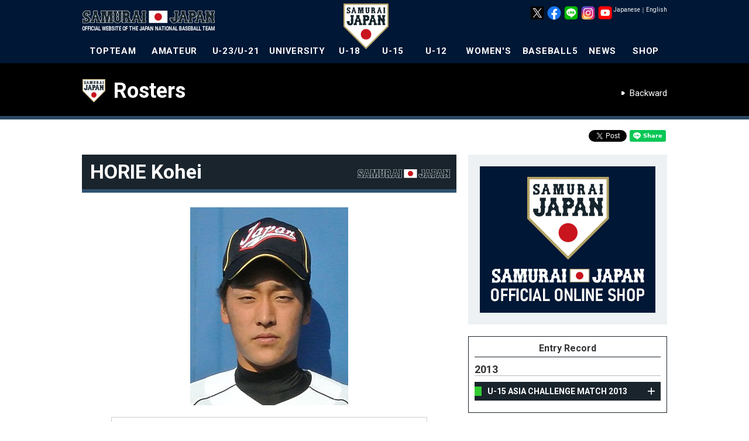

--- FILE ---
content_type: text/html
request_url: https://i.japan-baseball.jp/en/profile/201302003.html
body_size: 13524
content:


<!DOCTYPE html>
<html lang="en">
<head>
	<script>
		(function(i,s,o,g,r,a,m){i['GoogleAnalyticsObject']=r;i[r]=i[r]||function(){(i[r].q=i[r].q||[]).push(arguments)},i[r].l=1*new Date();a=s.createElement(o),m=s.getElementsByTagName(o)[0];a.async=1;a.src=g;m.parentNode.insertBefore(a,m)})(window,document,'script','//www.google-analytics.com/analytics.js','ga');
		ga('create', 'UA-44932080-1', 'japan-baseball.jp');
		ga('send', 'pageview');
	</script>
	<meta charset="utf-8">
	<meta http-equiv="X-UA-Compatible" content="IE=edge">
	<meta name="copyright" content="(C) SAMURAI JAPAN.">
	<meta name="author" content="NPB Enterprise,Inc.">
	<meta name="keywords" content="SAMURAI JAPAN,SAMURAI,JAPAN,baseball,Professional baseball,Baseball in Japan,Japan National Team,NPB,WBC,Amateur,21 U,18 U,15 U,12 U,Women's,JBMC,NPB Enterprise,Inc.">
	<meta name="description" content="The Official Site of the Japan National Baseball Team Game and player, photograph, goods information.">
	<meta name="viewport" content="">
	<meta name="format-detection" content="telephone=no">
	<link rel="apple-touch-icon" href="/img/webclip.png">
	<link rel="alternate" href="/" hreflang="ja">
	<link rel="alternate" href="/en/" hreflang="en">
	
	<script src="https://code.jquery.com/jquery-3.6.0.min.js" integrity="sha256-/xUj+3OJU5yExlq6GSYGSHk7tPXikynS7ogEvDej/m4=" crossorigin="anonymous"></script>
	<script type="text/javascript" src="https://cdnjs.cloudflare.com/ajax/libs/jquery-tools/1.2.7/jquery.tools.min.js"></script>
	<script type="text/javascript" src="https://cdnjs.cloudflare.com/ajax/libs/jquery-easing/1.4.1/jquery.easing.min.js"></script>
	<script type="text/javascript" src="/en/common/js/device.js"></script>
	<script type="text/javascript" src="/en/common/js/jquery.megamenu.js"></script>
	<script type="text/javascript" src="/en/common/js/common.js"></script>
	<script type="text/javascript" src="/en/common/js/common_sp.js"></script>
	<script type="text/javascript" src="/en/common/js/jquery.dwImageProtector.js"></script>

	<link rel="preconnect" href="https://fonts.googleapis.com">
	<link rel="preconnect" href="https://fonts.gstatic.com" crossorigin>
	<link href="https://fonts.googleapis.com/css2?family=Roboto:ital,wght@0,100;0,300;0,400;0,500;0,700;0,900;1,100;1,300;1,400;1,500;1,700;1,900&display=swap" rel="stylesheet">
	<link rel="stylesheet" href="/en/common/css/format.css" media="all">
	<link rel="stylesheet" href="/en/common/css/common.css?date=20170731" media="all">
	<link rel="stylesheet" href="/en/common/css/layout.css?date=20250617" media="all">
	<link rel="Shortcut Icon" href="/img/favicon.ico" type="image/x-icon">
	<!-- Google tag (gtag.js) -->
	<script async src="https://www.googletagmanager.com/gtag/js?id=AW-11483946762"></script>
	<script>
	  window.dataLayer = window.dataLayer || [];
	  function gtag(){dataLayer.push(arguments);}
	  gtag('js', new Date());

	  gtag('config', 'AW-11483946762');
	</script>
	<!-- Google Tag Manager -->
	<script>(function(w,d,s,l,i){w[l]=w[l]||[];w[l].push({'gtm.start':
	new Date().getTime(),event:'gtm.js'});var f=d.getElementsByTagName(s)[0],
	j=d.createElement(s),dl=l!='dataLayer'?'&l='+l:'';j.async=true;j.src=
	'https://www.googletagmanager.com/gtm.js?id='+i+dl;f.parentNode.insertBefore(j,f);
	})(window,document,'script','dataLayer','GTM-MBH6T7HQ');</script>
	<!-- End Google Tag Manager -->

	<!-- Google tag (gtag.js) -->
	<script async src="https://www.googletagmanager.com/gtag/js?id=AW-11394140025"></script>
	<script>
	  window.dataLayer = window.dataLayer || [];
	  function gtag(){dataLayer.push(arguments);}
	  gtag('js', new Date());

	  gtag('config', 'AW-11394140025');
	</script>

    <meta property="og:type" content="article">
    <meta property="og:locale" content="ja_JP">
    <meta property="og:site_name" content="The Official Site of the Japan National Baseball Team" name="site_name">
    <meta property="og:title" content="
  HORIE Kohei｜U15" name="title">
    <meta property="og:description" content="">
    <meta property="og:image" content="/files/photosingle/621/image_idphoto/270x360/1_l.jpg">
    <meta property="fb:app_id" content="695608613800485">
    <link rel="stylesheet" href="/en/common/css/profile.css" type="text/css" media="all">
    <link rel="stylesheet" href="/en/common/css/idangerous.swiper.css" type="text/css" media="all">
    <link rel="stylesheet" href="/en/common/css/lity.min.css" type="text/css" media="all">
    <script type="text/javascript" src="/en/common/js/jquery-2.1.4.min.js"></script>
    <script type="text/javascript" src="/en/common/js/jquery.flicksimple.js"></script>
    <script type="text/javascript" src="/en/common/js/lity.min.js"></script>
    <script type="text/javascript">
        var $172 = $.noConflict(true);

        (function($){
            $(function(){
                console.info("jQuery = " + $.fn.jquery);
            });
        })(jQuery);

        (function($){
            $(function(){
                console.info("$172 = " + $.fn.jquery);
            });
        })($172);
    </script>
    <title>
  HORIE Kohei｜Profile｜The Official Site of the Japan National Baseball Team</title>
</head>

<body id="profile" class="player">
<a name="top" id="top"></a>
<div id="layout"><!--LAYOUT-->
<!-- Google Tag Manager (noscript) -->
<noscript><iframe src="https://www.googletagmanager.com/ns.html?id=GTM-MBH6T7HQ" height="0" width="0" style="display:none;visibility:hidden"></iframe></noscript>
<!-- End Google Tag Manager (noscript) -->
<div id="headerWp-pc">
    <div id="header">
        <div class="wrap">
            <!--HEADER-->
            <h1><a href="/en/">The Official Site of the Japan National Baseball Team</a></h1>
            <div id="logo-mark"><img src="/en/img/header/logo_mark.png" width="78" height="78" alt="SAMURAIJAPAN"></div>
            <div id="unit-lang">
                <table>
                    <tr>
                        <td><a class="cl-norewrite" href="/jp/">Japanese</a></td>
                        <td>｜</td>
                        <td><a class="cl-norewrite" href="/en/">English</a></td>
                    </tr>
                </table>
            </div>
            <div id="unit-sns">
                <ul>
                    <li><a href="https://twitter.com/samuraijapan_pr" target="_blank"><img src="/img/common/sns/logo_x.png" width="24" height="24" alt="Official X"></a></li>
                    <li><a href="https://www.facebook.com/samuraijapan.official" target="_blank"><img src="/img/common/sns/logo_facebook.png" width="24" height="24" alt="Official Facebookページ"></a></li>
                    <li><a href="https://page.line.me/samuraijapan" target="_blank"><img src="/img/common/sns/logo_line.png" width="24" height="24" alt="Official LINE"></a></li>
                    <li><a href="https://www.instagram.com/samuraijapan_official/" target="_blank"><img src="/img/common/sns/logo_instagram.png" width="24" height="24" alt="Official Instagram"></a></li>
                    <li><a href="https://www.youtube.com/channel/UCMDvzyLEZqvm4xwLuZRzTGg" target="_blank"><img src="/img/common/sns/logo_youtube.png" width="24" height="24" alt="Official YouTube"></a></li>
                </ul>
            </div>
            <!--HEADER-->
        </div>
    </div>
    <div id="gn">
        <div class="wrap">
            <!--GN-->
            <ul class="megamenu">
                <li id="gn_topteam" class="slide">
                    <a href="javascript:void(0)" onclick="location.href='/en/team/topteam/'" class="parent">TOPTEAM</a>
                    <div class="gn_wrap">
                        <ul class="unit0">
                            <li class="stl">NEXT EVENT</li>
                            <li><a href="/en/team/topteam/2026/miyazaki/overview.html">RAXUS SAMURAI JAPAN SERIES 2026 MIYAZAKI</a><time>2/22/2026 - 2/23/2026</time><span class="place">Japan<br>(Hinata Sun Marine Stadium Miyazaki)</span></li>
                            <li class="l2"><a href="/en/team/topteam/2026/nagoya/overview.html">RAXUS SAMURAI JAPAN SERIES 2026 NAGOYA</a><time>2/27/2026 - 2/28/2026</time><span class="place">Japan (Vantelin Dome Nagoya)</span></li>
                            <li class="l2"><a href="/en/team/topteam/2026/wbc/overview.html">2026 WORLD BASEBALL CLASSIC™</a><time>3/5/2026 - 3/18/2026</time><span class="place">Japan, USA, Puerto Rico</span></li>
                        </ul>
                        <ul class="unit1">
                            <li class="stl">ABOUT TOPTEAM</li>
                            <li><a href="/en/team/topteam/">Topteam Home</a></li>
                            <li><a href="/en/team/topteam/game.html">Games &amp; Tournament</a></li>
                            <li><a href="/en/team/topteam/player/">List of Players</a></li>
                        </ul>
                        <ul class="unit2">
                            <li class="stl">EVENT OF TOPTEAM</li>
                            <li><a href="/en/team/topteam/2025/jpnkor/overview.html">SAMURAI JAPAN SERIES 2025 <br>JAPAN vs KOREA</a></li>
                            <li><a href="/en/team/topteam/2025/jpnned/overview.html">SAMURAI JAPAN SERIES 2025 <br>JAPAN vs NETHERLANDS</a></li>
                            <li><a href="/en/team/topteam/2024/premier12/overview.html">3rd Premier12 2024</a></li>
                            <li><a href="/en/team/topteam/2024/jpncze/overview.html">SAMURAI JAPAN SERIES 2024 <br>JAPAN vs CZECH REPUBLIC</a></li>
                            <li><a href="/en/team/topteam/2024/alleuro/overview.html">SAMURAI JAPAN SERIES 2024 <br>JAPAN vs TEAM EUROPE</a></li>
                            <li><a href="/en/team/topteam/2023/asiachampionships/overview.html">Asia Professional Baseball Championship 2023</a></li>
                            <li><a href="/en/team/topteam/2023/wbc/overview.html">2023 WORLD BASEBALL CLASSIC™</a></li>
                            <li><a href="/en/team/topteam/2023/nagoya/overview.html">SAMURAI JAPAN SERIES 2023 NAGOYA</a></li>
                            <li><a href="/en/team/topteam/2023/miyazaki/overview.html">SAMURAI JAPAN SERIES 2023 MIYAZAKI</a></li>
                            <li><a href="/en/team/topteam/2022/jpnaus/overview.html">SAMURAI JAPAN SERIES 2022 <br>Japan vs Australia</a></li>
                            <li><a href="/en/team/topteam/2022/match2022/overview.html">SAMURAIJAPAN MATCH 2022</a></li>
                            <li><a href="/en/team/topteam/2022/jpntpe/overview.html">CHALLENGE MATCH <br>Japan vs Chinese Taipei (Cancel)</a></li>
                            <li><a href="/en/team/topteam/2021/tokyo2020/overview.html">Games of the XXXII Olympiad</a></li>
                            <li><a href="/en/team/topteam/2021/match2021/overview.html">SAMURAIJAPAN MATCH</a></li>
                            <li><a href="/en/team/topteam/2019/premier12/overview.html">2nd WBSC Premier12</a></li>
                            
                        </ul>
                        <ul class="unit3 nostl">
                            <li><a href="/en/team/topteam/2019/jpncan/overview.html">SAMURAI JAPAN SERIES 2019<br>JAPAN vs CANADA</a></li>
                            <li><a href="/en/team/topteam/2019/jpnmex/overview.html">SAMURAI JAPAN SERIES 2019<br>Japan vs Mexico</a></li>
                            <li><a href="/en/team/topteam/2018/nichibei/overview.html">Japan All-Star Series</a></li>
                            <li><a href="/en/team/topteam/2018/jpntpe/overview.html">SAMURAI JAPAN SERIES 2018<br>Japan vs Chinese Taipei</a></li>
                            <li><a href="/en/team/topteam/2018/jpnaus/overview.html">SAMURAI JAPAN SERIES 2018<br>Japan vs Australia</a></li>
                            <li><a href="/en/team/topteam/2017/asiachampionships/overview.html">ASIA PROFESSIONAL BASEBALL CHAMPIONSHIP 2017</a></li>
                            <li><a href="/en/team/topteam/2017/wbc/overview.html">2017 WORLD BASEBALL CLASSIC&trade;</a></li>
                            <li><a href="/en/team/topteam/2017/jpntpe/overview.html">Send-off Matches Japan vs Chinese Taipei</a></li>
                            <li><a href="/en/team/topteam/2017/camp/overview.html">2017 SAMURAI JAPAN Opening Match</a></li>
                            <li><a href="/en/team/topteam/2016/jpn_mexnld/overview.html">SamuraiJapan vs Mexico Netherlands</a></li>
                            <li><a href="/en/team/topteam/2016/jpntpe/overview.html">CHALLENGE MATCH <br>Japan vs Chinese Taipei</a></li>
                            <li><a href="/en/team/topteam/2015/premier12/overview.html">1st WBSC Premier12</a></li>
                            <li><a href="/en/games/alleuro2015/">GLOBAL BASEBALL MATCH 2015</a></li>
                            <li><a href="/nichibei2014/en/">SAMURAI JAPAN vs MLB All-Star Team</a></li>
                            <li><a href="/en/team/topteam/2013/baseballchallenge/overview.html">2013 BASEBALL CHALLENGE <br>Japan vs Chinese Taipei</a></li>
                        </ul>
                    </div>
                </li>
                <li id="gn_amateur">
                    <a href="javascript:void(0)" onclick="location.href='/en/team/amateur/'" class="parent">AMATEUR</a>
                    <div class="gn_wrap">
                        <ul class="unit0">
                            <li class="stl">NEXT EVENT</li>
                            <li><a href="/en/team/amateur/2025/asianchampionship/overview.html">31st BFA <br>Asian Championship 2025</a><time>9/22/2025 - 9/28/2025</time><span class="place">China (Pingtan)</span></li>
                        </ul>
                        <ul class="unit1">
                            <li class="stl">ABOUT AMATEUR</li>
                            <li><a href="/en/team/amateur/">Amateur Home</a></li>
                            <li><a href="/en/team/amateur/game.html">Games &amp; Tournament</a></li>
                            <li><a href="/en/team/amateur/player/">List of Players</a></li>
                        </ul>
                        <ul class="unit2">
                            <li class="stl">EVENT OF AMATEUR</li>
                            <li><a href="/en/team/amateur/2023/asianchampionship/overview.html">30th BFA Asian Baseball Championship</a></li>
                            <li><a href="/en/team/amateur/2023/asiangames/overview.html">19th Asian Games</a></li>
                            <li><a href="/en/team/amateur/2019/yoshida/overview.html">2019 FIBT-YOSHIDA CHALLENGE</a></li>
                            <li><a href="/en/team/amateur/2019/asianchampionship/overview.html">29th BFA Asian Baseball Championship</a></li>
                            <li><a href="/en/team/amateur/2018/asiangames/overview.html">18th Asian Games</a></li>
                            <li><a href="/en/team/amateur/2017/asianchampionship/overview.html">28th BFA Asian Baseball Championship</a></li>
                            <li><a href="/en/team/amateur/2015/asianchampionship/overview.html">27th BFA Asian Baseball Championship</a></li>
                            <li><a href="/en/team/amateur/2014/asiangames/overview.html">17th Asian Games</a></li>
                            <li><a href="/en/team/amateur/2013/eastasia/overview.html">6th East Asian Games</a></li>
                        </ul>
                    </div>
                </li>
                <li id="gn_21u">
                    <a href="javascript:void(0)" onclick="location.href='/en/team/23u/'" class="parent">U-23/U-21</a>
                    <div class="gn_wrap">
                        <ul class="unit0">
                            <li class="stl">NEXT EVENT</li>
                            <li><a href="/en/team/23u/2024/worldcup/overview.html">5th U-23 Baseball World Cup</a><time>9/6/2024 - 9/15/2024</time><span class="place">China (Shaoxing)</span></li>
                        </ul>
                        <ul class="unit1">
                            <li class="stl">ABOUT U-23</li>
                            <li><a href="/en/team/23u/">U-23 Home</a></li>
                            <li><a href="/en/team/23u/game.html">Games &amp; Tournament</a></li>
                            <li><a href="/en/team/23u/player/">List of Players</a></li>
                        </ul>
                        <ul class="unit2">
                            <li class="stl">EVENT OF U-23/U-21</li>
                            <li><a href="/en/team/23u/2022/worldcup/overview.html">4th U-23 Baseball World Cup</a></li>
                            <li><a href="/en/team/23u/2018/worldcup/overview.html">2nd U-23 Baseball World Cup</a></li>
                            <li><a href="/en/team/23u/2016/worldcup/overview.html">1st U-23 Baseball World Cup</a></li>
                            <li><a href="/en/team/23u/2014/worldcup/overview.html">1st IBAF 21U Baseball World Cup</a></li>
                        </ul>
                    </div>
                </li>
                <li id="gn_univ">
                    <a href="javascript:void(0)" onclick="location.href='/en/team/univ/'" class="parent">UNIVERSITY</a>
                    <div class="gn_wrap">
                        <ul class="unit0">
                            <li class="stl">NEXT EVENT</li>
                            <li><a href="/en/team/univ/2025/univ_us_japan/overview.html">45th JAPAN-USA Collegiate Baseball Championship Series</a><time>7/8/2025 - 7/13/2025</time><span class="place">Japan (Hokkaido,Niigata,Tokyo)</span></li>
                        </ul>
                        <ul class="unit1">
                            <li class="stl">ABOUT UNIVERSITY</li>
                            <li><a href="/en/team/univ/">University Home</a></li>
                            <li><a href="/en/team/univ/game.html">Games &amp; Tournament</a></li>
                            <li><a href="/en/team/univ/player/">List of Players</a></li>
                        </ul>
                        <ul class="unit2">
                            <li class="stl">EVENT OF UNIVERSITY</li>
                            <li><a href="/en/team/univ/2024/haarlem/overview.html">31st Haarlem Baseball Week 2024</a></li>
                            <li><a href="/en/team/univ/2024/prague/overview.html">43rd Prague Baseball Week 2024</a></li>
                            <li><a href="/en/team/univ/2023/univ_us_japan/overview.html">44th JAPAN-USA Collegiate Baseball Championship Series</a></li>
                            <li><a href="/en/team/univ/2022/haarlem/overview.html">30th Haarlem Baseball Week2022</a></li>
                            <li><a href="/en/team/univ/2019/univ_us_japan/overview.html">43rd JAPAN-USA Collegiate Baseball Championship Series</a></li>
                            <li><a href="/en/team/univ/2018/univ_us_japan/overview.html">42nd JAPAN-USA Collegiate Baseball Championship Series</a></li>
                            <li><a href="/en/team/univ/2018/wubc/overview.html">2018 FISU World University Baseball Championship</a></li>
                            <li><a href="/en/team/univ/2018/haarlem/overview.html">29th Haarlem Baseball Week</a></li>
                            <li><a href="/en/team/univ/2017/universiade/overview.html">29th Summer Universiade</a></li>
                        </ul>
                        <ul class="unit3 nostl">
                            <li><a href="/en/team/univ/2017/univ_us_japan/overview.html">41st JAPAN-USA Collegiate Baseball Championship Series</a></li>
                            <li><a href="/en/team/univ/2016/univ_us_japan/overview.html">40th JAPAN-USA Collegiate Baseball Championship Series</a></li>
                            <li><a href="/en/team/univ/2015/universiade/overview.html">28th Summer Universiade</a></li>
                            <li><a href="/en/team/univ/2014/haarlem/overview.html">27th Haarlem Baseball Week</a></li>
                            <li><a href="/en/team/univ/2013/univ_us_japan/overview.html">39th JAPAN-USA Collegiate Baseball Championship Series</a></li>
                        </ul>
                    </div>
                </li>
                <li id="gn_18u">
                    <a href="javascript:void(0)" onclick="location.href='/en/team/18u/'" class="parent">U-18</a>
                    <div class="gn_wrap">
                        <ul class="unit0">
                            <li class="stl">NEXT EVENT</li>
                            <li><a href="/en/team/18u/2025/u18univ/overview.html">Japan High School National Team vs. Japan University National Team / Okinawa Prefectural High School Selection</a><time>8/31/2025 , 9/2/2025</time><span class="place">Okinawa Cellular Stadium Naha</span></li>
                            <li class="l2"><a href="/en/games/u18worldcup2025/">WBSC U-18 <br>Baseball World Cup 2025<br>presented by RAXUS</a><time>9/5/2025 - 9/14/2025</time><span class="place">Japan (Okinawa)</span></li>
                        </ul>
                        <ul class="unit1">
                            <li class="stl">ABOUT U-18</li>
                            <li><a href="/en/team/18u/">U-18 Home</a></li>
                            <li><a href="/en/team/18u/game.html">Games &amp; Tournament</a></li>
                            <li><a href="/en/team/18u/player/">List of Players</a></li>
                        </ul>
                        <ul class="unit2">
                            <li class="stl">EVENT OF U-18</li>
                            <li><a href="/en/team/18u/2024/asianchampionship/overview.html">13rd BFA U18 Baseball Championship</a></li>
                            <li><a href="/en/team/18u/2024/u18univ/overview.html">2024 Japan High School National Team vs. Japan University National Team</a></li>
                            <li><a href="/en/team/18u/2023/worldcup/overview.html">31st U-18 Baseball World Cup</a></li>
                            <li><a href="/en/team/18u/2023/u18univ/overview.html">2023 Japan High School National Team vs. Japan University National Team</a></li>
                            <li><a href="/en/team/18u/2022/worldcup/overview.html">30th U-18 Baseball World Cup</a></li>
                            <li><a href="/en/team/18u/2022/u18univ/overview.html">2022 Japan High School National Team vs. Japan University National Team</a></li>
                            <li><a href="/en/team/18u/2019/u18univ/overview.html">2019 Japan High School National Team vs. Japan University National Team</a></li>
                            <li><a href="/en/team/18u/2019/worldcup/overview.html">29th U-18 Baseball World Cup</a></li>
                            <li><a href="/en/team/18u/2018/asianchampionship/overview.html">12th BFA U18 Baseball Championship</a></li>
                            <li><a href="/en/team/18u/2018/u18univ/overview.html">2018 Japan High School National Team vs. Japan University National Team</a></li>
                        </ul>
                        <ul class="unit3 nostl">
                            <li><a href="/en/team/18u/2017/worldcup/overview.html">28th U-18 Baseball World Cup</a></li>
                            <li><a href="/en/team/18u/2016/asianchampionship/overview.html">11th BFA U18 Baseball Championship</a></li>
                            <li><a href="/en/team/18u/2016/u18univ/overview.html">2016 Japan High School National Team vs. Japan University National Team</a></li>
                            <li><a href="/en/team/18u/2015/worldcup/overview.html">27th U-18 Baseball World Cup</a></li>
                            <li><a href="/en/team/18u/2015/u18univ/overview.html">2015 Japan High School National Team vs. Japan University National Team</a></li>
                            <li><a href="/en/team/18u/2014/asianchampionship/overview.html">10th BFA 18U Baseball Championship</a></li>
                            <li><a href="/en/team/18u/2013/worldcup/overview.html">26th IBAF 18U Baseball World Cup</a></li>
                        </ul>
                    </div>
                </li>
                <li id="gn_15u">
                    <a href="javascript:void(0)" onclick="location.href='/en/team/15u/'" class="parent">U-15</a>
                    <div class="gn_wrap">
                        <ul class="unit0">
                            <li class="stl">NEXT EVENT</li>
                            <li><a href="/en/team/15u/2025/asianchampionship/overview.html">12th BFA U15 <br>Baseball Championship</a><time>8/17/2025 - 8/23/2025</time><span class="place">Taiwan (Tainan)</span></li>
                        </ul>
                        <ul class="unit1">
                            <li class="stl">ABOUT U-15</li>
                            <li><a href="/en/team/15u/">U-15 Home</a></li>
                            <li><a href="/en/team/15u/game.html">Games &amp; Tournament</a></li>
                            <li><a href="/en/team/15u/player/">List of Players</a></li>
                        </ul>
                        <ul class="unit2">
                            <li class="stl">EVENT OF U-15</li>
                            <li><a href="/en/team/15u/2024/worldcup/overview.html">6th U-15 Baseball World Cup</a></li>
                            <li><a href="/en/team/15u/2023/asianchampionship/overview.html">11th BFA U15 Baseball Championship</a></li>
                            <li><a href="/en/team/15u/2022/worldcup/overview.html">5th U-15 Baseball World Cup</a></li>
                            <li><a href="/en/team/15u/2019/asiachallengematch/overview.html">U-15 ASIA CHALLENGE MATCH 2019</a></li>
                            <li><a href="/en/team/15u/2019/asianchampionship/overview.html">10th BFA U15 Baseball Championship</a></li>
                            <li><a href="/en/team/15u/2018/worldcup/">4th U-15 Baseball World Cup</a></li>
                            <li><a href="/en/team/15u/2017/asiachallengematch/overview.html">U-15 ASIA CHALLENGE MATCH 2017</a></li>
                            <li><a href="/en/team/15u/2017/asianchampionship/overview.html">9th BFA U15 Baseball Championship</a></li>
                            <li><a href="/en/team/15u/2016/worldcup/overview.html">3rd U-15 Baseball World Cup</a></li>
                            <li><a href="/en/team/15u/2015/asiachallengematch/overview.html">U-15 ASIA CHALLENGE MATCH 2015</a></li>
                            <li><a href="/en/team/15u/2015/asianchampionship/overview.html">8th BFA U15 Baseball Championship</a></li>
                        </ul>
                        <ul class="unit3 nostl">
                            <li><a href="/en/team/15u/2014/worldcup/overview.html">2nd IBAF 15U Baseball World Cup</a></li>
                            <li><a href="/en/team/15u/2013/asiachallengematch/overview.html">U-15 ASIA CHALLENGE MATCH 2013</a></li>
                        </ul>
                    </div>
                </li>
                <li id="gn_12u">
                    <a href="javascript:void(0)" onclick="location.href='/en/team/12u/'" class="parent">U-12</a>
                    <div class="gn_wrap">
                        <ul class="unit0">
                            <li class="stl">NEXT EVENT</li>
                            <li><a href="/en/team/12u/2025/worldcup/overview.html">WBSC U-12 <br>Baseball World Cup 2025 <br>presented by RAXUS</a><time>7/25/2025 - 8/3/2025</time><span class="place">Taiwan (Tainan)</span></li>
                        </ul>
                        <ul class="unit1">
                            <li class="stl">ABOUT U-12</li>
                            <li><a href="/en/team/12u/">U-12 Home</a></li>
                            <li><a href="/en/team/12u/game.html">Games &amp; Tournament</a></li>
                            <li><a href="/en/team/12u/player/">List of Players</a></li>
                        </ul>
                        <ul class="unit2">
                            <li class="stl">EVENT OF U-12</li>
                            <li><a href="/en/team/12u/2024/asianchampionship/overview.html">11th BFA U12 Baseball Championship</a></li>
                            <li><a href="/en/team/12u/2023/worldcup/overview.html">7th U-12 Baseball World Cup</a></li>
                            <li><a href="/en/team/12u/2022/worldcup/overview.html">6th U-12 Baseball World Cup</a></li>
                            <li><a href="/en/team/12u/2019/worldcup/overview.html">5th U-12 Baseball World Cup</a></li>
                            <li><a href="/en/team/12u/2018/asianchampionship/overview.html">10th BFA U12 Baseball Championship</a></li>
                            <li><a href="/en/team/12u/2017/worldcup/overview.html">4th U-12 Baseball World Cup</a></li>
                            <li><a href="/en/team/12u/2016/asianchampionship/overview.html">9th BFA U12 Baseball Championship</a></li>
                            <li><a href="/en/team/12u/2015/worldcup/overview.html">3rd U-12 Baseball World Cup</a></li>
                            <li><a href="/en/team/12u/2014/asianchampionship/overview.html">8th BFA 12U Baseball Championship</a></li>
                            <li><a href="/en/team/12u/2013/worldcup/overview.html">2nd IBAF 12U Baseball World Cup</a></li>
                        </ul>
                    </div>
                </li>
                <li id="gn_woman">
                    <a href="javascript:void(0)" onclick="location.href='/en/team/woman/'" class="parent">WOMEN'S</a>
                    <div class="gn_wrap">
                        <ul class="unit0">
                            <li class="stl">NEXT EVENT</li>
                            <li><a href="/en/team/woman/2025/asianchampionship/overview.html">4th BFA Women's <br>Baseball Asian Cup</a><time>10/26/2025 - 11/2/2025</time><span class="place">China (Hangzhou)</span></li>
                        </ul>
                        <ul class="unit1">
                            <li class="stl">ABOUT WOMEN'S</li>
                            <li><a href="/en/team/woman/">Women's Home</a></li>
                            <li><a href="/en/team/woman/game.html">Games &amp; Tournament</a></li>
                            <li><a href="/en/team/woman/player/">List of Players</a></li>
                        </ul>
                        <ul class="unit2">
                            <li class="stl">EVENT OF WOMEN'S NATIONAL TEAM</li>
                            <li><a href="/en/team/woman/2024/worldcup/overview.html">IX Women's Baseball World Cup Finals 2024</a></li>
                            <li><a href="/en/team/woman/2023/worldcup_gs/overview.html">IX Women's Baseball World Cup 2023 - Group B</a></li>
                            <li><a href="/en/team/woman/2023/asianchampionship/overview.html">3rd BFA Women's Baseball Asian Cup</a></li>
                            <li><a href="/en/team/woman/2019/asianchampionship/overview.html">2nd BFA Women's Baseball Asian Cup</a></li>
                            <li><a href="/en/team/woman/2018/worldcup/">8th Women's Baseball World Cup</a></li>
                            <li><a href="/en/team/woman/2017/asianchampionship/overview.html">1st BFA Women's Baseball Asian Cup</a></li>
                            <li><a href="/en/team/woman/2016/worldcup/overview.html">7th Women's Baseball World Cup</a></li>
                            <li><a href="/en/team/woman/2014/worldcup/overview.html">6th IBAF Women's Baseball World Cup</a></li>
                        </ul>
                    </div>
                </li>
                <li id="gn_baseball5">
                    <a href="javascript:void(0)" onclick="location.href='/en/team/baseball5/'" class="parent">BASEBALL5</a>
                    <div class="gn_wrap">
                        <ul class="unit0">
                            <li class="stl">NEXT EVENT</li>
                            <li><a href="/en/team/baseball5/2025/worldcup/overview.html">2nd WBSC Youth Baseball5 World Cup 2025</a><time>9/24/2025 - 9/27/2025</time><span class="place">Mexico (Nayarit)</span></li>
                        </ul>
                        <ul class="unit1">
                            <li class="stl">ABOUT BASEBALL5</li>
                            <li><a href="/en/team/baseball5/">Baseball5 Home</a></li>
                            <li><a href="/en/team/baseball5/game.html">Games &amp; Tournament</a></li>
                            <li><a href="/en/team/baseball5/player/">List of Players</a></li>
                        </ul>
                        <ul class="unit2">
                            <li class="stl">EVENT OF BASEBALL5</li>
                            <li><a href="/en/team/baseball5/2025/asiacup/overview.html">2nd WBSC-ASIA Youth Baseball5 Asia Cup 2025</a></li>
                            <li><a href="/en/team/baseball5/2024/worldcup/overview.html">2nd WBSC Baseball5 World Cup</a></li>
                            <li><a href="/en/team/baseball5/2024/asiacup/overview.html">2nd Baseball5 Asia Cup 2024</a></li>
                        </ul>
                    </div>
                </li>
                <li id="gn_news">
                    <a href="/en/news/" class="parent">NEWS</a>
                </li>
                <li id="gn_goods">
                    <a href="https://shop.japan-baseball.jp/" target="_blank" class="parent" onclick="ga('send', 'event', 'bnr', 'click', 'gn_shop');">SHOP</a>
                </li>
            </ul>
            <span id="slide-line"></span>
            <!--GN-->
        </div>
    </div>
</div>
<div id="headerWp-sp">
    <header>
        <h1><a href="/en/"><img src="/en/img/header/logo_mark_sp.png" alt="The Official Site of the Japan National Baseball Team"></a></h1>
        <p id="bt-gn"><a href="#"><img src="/en/img/header/sp_btn_menu_open.gif" alt="MENU"></a></p>
    </header>
    <nav id="gn-sp">
        <div id="gn-head">
            <a href="#" onclick="ga('send', 'event', 'bt-gn', 'click', 'left');"><img src="/en/img/header/sp_btn_menu_close.gif" alt="CLOSE" /></a>
        </div>
        <div class="wrap accordion">
            <ul class="team">
                <li><a class="toggle"><span class="tit-topteam">TOPTEAM</span></a>
                    <ul>
                        <li><a href="/en/team/topteam/" class="link-text-w">TOPTEAM Home</a></li>
                        <li><a href="/en/team/topteam/2026/miyazaki/overview.html" class="link-text-w"><time>2/22/2026 - 2/23/2026</time>RAXUS SAMURAI JAPAN SERIES 2026 MIYAZAKI<span class="place">Japan (Hinata Sun Marine Stadium Miyazaki)</span></a></li>
                        <li><a href="/en/team/topteam/2026/nagoya/overview.html" class="link-text-w"><time>2/27/2026 - 2/28/2026</time>RAXUS SAMURAI JAPAN SERIES 2026 NAGOYA<span class="place">Japan (Vantelin Dome Nagoya)</span></a></li>
                        <li><a href="/en/team/topteam/2026/wbc/overview.html" class="link-text-w"><time>3/5/2026 - 3/18/2026</time>2026 WORLD BASEBALL CLASSIC™<span class="place">Japan, USA, Puerto Rico</span></a></li>
                    </ul>
                </li>
                <li><a class="toggle"><span class="tit-amateur">AMATEUR</span></a>
                    <ul>
                        <li><a href="/en/team/amateur/" class="link-text-w">Amateur Home</a></li>
                        <li><a href="/en/team/amateur/2025/asianchampionship/overview.html" class="link-text-w"><time>9/22/2025 - 9/28/2025</time>31st BFA Asian Championship 2025<span class="place">China (Pingtan)</span></a></li>
                    </ul>
                </li>
                <li><a class="toggle"><span class="tit-u23">U-23&nbsp;/&nbsp;U-21</span></a>
                    <ul>
                        <li><a href="/en/team/23u/" class="link-text-w">U-23&nbsp;/&nbsp;U-21 Home</a></li>
                        <li><a href="/en/team/23u/2024/worldcup/overview.html" class="link-text-w"><time>9/6/2024 - 9/15/2024</time>5th U-23 Baseball World Cup<span class="place">China (Shaoxing)</span></a>
                        </li>
                    </ul>
                </li>
                <li><a class="toggle"><span class="tit-univ">UNIVERSITY</span></a>
                    <ul>
                        <li><a href="/en/team/univ/" class="link-text-w">University Home</a></li>
                        <li><a href="/en/team/univ/2025/univ_us_japan/overview.html" class="link-text-w"><time>7/8/2025 - 7/13/2025</time>45th JAPAN-USA Collegiate Baseball <br>Championship Series<span class="place">Japan (Hokkaido,Niigata,Tokyo)</span></a>
                        </li>
                    </ul>
                </li>
                <li><a class="toggle"><span class="tit-u18">U-18</span></a>
                    <ul>
                        <li><a href="/en/team/18u/" class="link-text-w">U-18 Home</a></li>
                        <li><a href="/en/team/18u/2025/u18univ/overview.html" class="link-text-w"><time>8/31/2025 , 9/2/2025</time>Japan High School National Team vs. Japan University National Team / Okinawa Prefectural High School Selection<span class="place">Okinawa Cellular Stadium Naha</span></a></li>
                        <li><a href="/en/games/u18worldcup2025/" class="link-text-w"><time>9/5/2025 - 9/14/2025</time>WBSC U-18 Baseball World Cup 2025 <br>presented by RAXUS<span class="place">Japan (Okinawa)</span></a></li>
                    </ul>
                </li>
                <li><a class="toggle"><span class="tit-u15">U-15</span></a>
                    <ul>
                        <li><a href="/en/team/15u/" class="link-text-w">U-15 Home</a></li>
                        <li><a href="/en/team/15u/2025/asianchampionship/overview.html" class="link-text-w"><time>8/17/2025 - 8/23/2025</time>12th BFA U15 Baseball Championship<span class="place">Taiwan (Tainan)</span></a></li>
                    </ul>
                </li>
                <li><a class="toggle"><span class="tit-u12">U-12</span></a>
                    <ul>
                        <li><a href="/en/team/12u/" class="link-text-w">U-12 Home</a></li>
                        <li><a href="/en/team/12u/2025/worldcup/overview.html" class="link-text-w"><time>7/25/2025 - 8/3/2025</time>WBSC U-12 Baseball World Cup 2025<br>presented by RAXUS<span class="place">Taiwan (Tainan)</span></a></li>
                    </ul>
                </li>
                <li><a class="toggle"><span class="tit-woman">WOMEN'S</span></a>
                    <ul>
                        <li><a href="/en/team/woman/" class="link-text-w">Women's Home</a></li>
                        <li><a href="/en/team/woman/2025/asianchampionship/overview.html" class="link-text-w"><time>10/26/2025 - 11/2/2025</time>4th BFA Women's Baseball Asian Cup<span class="place">China (Hangzhou)</span></a></li>
                    </ul>
                </li>
                <li><a class="toggle"><span class="tit-baseball5">BASEBALL5</span></a>
                    <ul>
                        <li><a href="/en/team/baseball5/" class="link-text-w">Baseball5 Home</a></li>
                        <li><a href="/en/team/baseball5/2025/worldcup/overview.html" class="link-text-w"><time>9/24/2025 - 9/27/2025</time>2nd WBSC Youth Baseball5 World Cup 2025<span class="place">Mexico (Nayarit)</span></a></li>
                    </ul>
                </li>
                <li class="sns"><span>OFFICIAL ACCOUNT</span>
                    <ul class="sns">
                        <li><a href="https://twitter.com/samuraijapan_pr" target="_blank"><img src="/img/common/sns/logo_x.png" width="30" height="30" alt="Official X"></a></li>
                        <li><a href="https://www.facebook.com/samuraijapan.official" target="_blank"><img src="/img/common/sns/logo_facebook.png" width="30" height="30" alt="Official Facebookページ"></a></li>
                        <li><a href="https://page.line.me/samuraijapan" target="_blank"><img src="/img/common/sns/logo_line.png" width="30" height="30" alt="Official LINE"></a></li>
                        <li><a href="https://www.instagram.com/samuraijapan_official/" target="_blank"><img src="/img/common/sns/logo_instagram.png" idth="30" height="30" alt="Official Instagram"></a></li>
                        <li><a href="https://www.youtube.com/channel/UCMDvzyLEZqvm4xwLuZRzTGg" target="_blank"><img src="/img/common/sns/logo_youtube.png" idth="30" height="30" alt="Official YouTube"></a></li>
                    </ul>
                </li>
                <li class="half"><a href="/en/news/">
                        <div class="link">NEWS</div>
                    </a></li>
                <li class="half odd"><a href="/en/summary/">
                        <div class="link">SAMURAI JAPAN</div>
                    </a></li>
                <li class="half"><a href="https://shop.japan-baseball.jp/" target="_blank">
                        <div class="link">SHOP</div>
                    </a></li>
                <li class="half odd">&nbsp;</li>
            </ul>
            <p class="close">CLOSE</p>
        </div>
    </nav>
</div>
<div id="unit-lang-header-sp">
    <table>
        <tbody>
            <tr>
                <td><a href="/jp/" class="cl-norewrite">Japanese</a></td>
                <td>｜</td>
                <td><a href="/en/">English</a></td>
            </tr>
        </tbody>
    </table>
</div>



	<div id="category-header" class="cate-profile">
		<div class="wrap">
		<h2><a href="/en/profile/">Rosters</a></h2>
		<div class="c-nav">
			<ul>
				<li class="back"><a href="#">Backward</a></li>
			</ul>

		</div>
	</div></div>


    <div id="container"><div class="wrap"><!--CONTAINER-->
        <div id="sns">
            <div id="fb-root"></div>
<script async defer crossorigin="anonymous" src="https://connect.facebook.net/en_US/sdk.js#xfbml=1&version=v14.0" nonce="rLdPWVbS"></script>

<div id="sns-fb">
<div class="fb-like" data-width="105" data-height="20" data-colorscheme="light" data-layout="button_count" data-action="like" data-show-faces="false" data-send="false"></div>
</div>

<div id="sns-tw">
<a href="https://twitter.com/share" class="twitter-share-button" data-related="samuraijapan_pr" data-hashtags="SAMURAIJAPAN" data-lang="en">Tweet</a>
<script>!function(d,s,id){var js,fjs=d.getElementsByTagName(s)[0],p=/^http:/.test(d.location)?'http':'https';if(!d.getElementById(id)){js=d.createElement(s);js.id=id;js.src=p+'://platform.twitter.com/widgets.js';fjs.parentNode.insertBefore(js,fjs);}}(document, 'script', 'twitter-wjs');</script>
</div>

<div id="sns-line">
<div class="line-it-button" data-lang="en" data-type="share-a" data-env="REAL" data-url="https://developers.line.biz/ja/docs/line-social-plugins/install-guide/using-line-share-buttons/" data-color="default" data-size="small" data-count="false" data-ver="3" style="display: none;"></div>
<script src="https://www.line-website.com/social-plugins/js/thirdparty/loader.min.js" async="async" defer="defer"></script>
</div>


<!--iframe id="facebook-btn" src="" scrolling="no" frameborder="0" style="border:none; overflow:hidden; width:105px; height:20px;" allowTransparency="true"></iframe-->
        </div>

        <div id="main-contents">
            <div id="main">
                <section>
                    <div class="pt">
                        <h3>
  HORIE Kohei</h3>
                    </div>

                    <!-- Swiper -->
                    <div class="swiper-container" id="player-ditails-ie9">
                        <div class="swiper-wrapper">
                        
                            
                            
                            <div class="swiper-slide">
                                <img src="/files/photosingle/621/image_idphoto/270x360/1_l.jpg" alt="
  HORIE Kohei">
                                
                                
                                
                                    
                                    <div class="ditails">
                                        <p class="team"><span class="u15">U15</span></p>
                                        <p class="game">2013<span>U-15 ASIA CHALLENGE MATCH 2013</span></p>
                                        <table>
                                            <tr>
                                                <th>#</th>
                                                <td>1</td>
                                                <th>Position</th>
                                                <td>
  Pitcher</td>
                                            </tr>
                                            <tr>
                                                <th>Height</th>
                                                <td>175cm</td>
                                                <th>B/T</th>
                                                <td>
  R/R</td>
                                            </tr>
                                            <tr>
                                                <th>Weight</th>
                                                <td>70kg</td>
                                                <th></th>
                                                <td class="time"></td>
                                            </tr>
                                        </table>
                                    </div>
                                
                            </div>
                            
                        
                        </div>

                        <!-- Add Navigation -->
                        <a class="arrow-left" href="#"></a>
                        <a class="arrow-right" href="#"></a>
                    </div>

                    <div id="player-career">
                    
                        <p class="birth">Born : 4/16/1998<span class="time"></span></p>
                    
<!--
                    
                        <table>
                        
                            <tr>
                                <th>経歴</th>
                                <td> 枚方ボーイズ</td>
                            </tr>
                        
                        </table>
                    
                    
-->
                    </div>
                </section>



            

            
<!--
            
                <section id="qa">
                    <h4 class="stl">Q&amp;A</h4>
                    <div class="accordion">
                    
                        <h5 class="toggle">2013 15U アジアチャレンジマッチ2013</h5>
                        <div class="qa_wrap sp-table-simple">
                            <table>
                            
                            
                                
                                
                                
                            
                                
                                
                                    <tr>
                                        <th>侍ジャパン15Uに選ばれた感想</th>
                                        <td>素直に嬉しいです。</td>
                                    </tr>
                                
                                
                            
                                
                                
                                    <tr>
                                        <th>アピールポイント</th>
                                        <td>スピンのきいたストレートとスライダー</td>
                                    </tr>
                                
                                
                            
                                
                                
                                    <tr>
                                        <th>好きな選手/球団</th>
                                        <td>東北楽天　田中選手・則本選手</td>
                                    </tr>
                                
                                
                            
                                
                                
                                
                            
                                
                                
                                
                            
                                
                                
                                
                            
                                
                                
                                
                            
                                
                                
                                
                            
                                
                                
                                
                            
                                
                                
                                
                            
                                
                                
                                
                            
                                
                                
                                
                            
                                
                                
                                
                            
                                
                                
                                
                            
                                
                                
                                
                            
                                
                                
                                
                            
                                
                                
                                
                            
                                
                                
                                
                            
                                
                                
                                
                            
                                
                                
                                
                            
                            </table>
                        </div>
                    
                    </div>
                </section>
            
-->
            

            </div>

            <div id="side">
            
                <div class="bnr-ad"><a href="https://shop.japan-baseball.jp/samurai/shop/" onclick="ga('send', 'event', 'bnr', 'click', 'ad_shop');" target="_blank"><img src="/jp/img/banner/ad_shop_normal.jpg" alt="侍ジャパンオンラインショップ" width="300" height="250"></a></div>


            

            
                
                
                
                    
                    
                        
                            <div class="side-wrap">
                                <p class="tit">Entry Record</p>
                                <div class="accordion" >
                        
                                
                                
                                    <h4 class="stl-year">2013</h4>
                                    
                                
                                    
                                    <h5 class="toggle"><span class="tit-u15">U-15 ASIA CHALLENGE MATCH 2013</span></h5>
                                    <ul>
                                        <li class="team">
                                            <span class="u15">U15</span>
                                            <span class="list"><a href="/en/team/15u/2013/asiachallengematch/player.html" class="link-text-w">to List</a></span>
                                        </li>

                                    
                                        
                                        <li>
                                          
                                            <a href="/en/profile/201301001.html">

                                          
                                                
  Manager　
  KATORI Yoshitaka　30
                                          
                                            </a>
                                          
                                        </li>
                                    
                                        
                                        <li>
                                          
                                            <a href="/en/profile/201302001.html">

                                          
                                                
  Coach　
  HANAWA Hiroki　31
                                          
                                            </a>
                                          
                                        </li>
                                    
                                        
                                        <li>
                                          
                                            <a href="/en/profile/201302002.html">

                                          
                                                
  Coach　
  YOSHIDA Masahiro　32
                                          
                                            </a>
                                          
                                        </li>
                                    
                                        
                                        <li class="active">
                                          
                                                
  Pitcher　
  HORIE Kohei　1
                                          
                                        </li>
                                    
                                        
                                        <li>
                                          
                                            <a href="/en/profile/201302004.html">

                                          
                                                
  Pitcher　
  INUMARU Kazuki　2
                                          
                                            </a>
                                          
                                        </li>
                                    
                                        
                                        <li>
                                          
                                            <a href="/en/profile/201302005.html">

                                          
                                                
  Pitcher　
  KOIZUKA Takashi　5
                                          
                                            </a>
                                          
                                        </li>
                                    
                                        
                                        <li>
                                          
                                            <a href="/en/profile/201302006.html">

                                          
                                                
  Pitcher　
  OKA Takato　6
                                          
                                            </a>
                                          
                                        </li>
                                    
                                        
                                        <li>
                                          
                                            <a href="/en/profile/201302007.html">

                                          
                                                
  Pitcher　
  SATOH Rikuki　7
                                          
                                            </a>
                                          
                                        </li>
                                    
                                        
                                        <li>
                                          
                                            <a href="/en/profile/201302008.html">

                                          
                                                
  Pitcher　
  SUZUKI Shota　15
                                          
                                            </a>
                                          
                                        </li>
                                    
                                        
                                        <li>
                                          
                                            <a href="/en/profile/201605007.html">

                                          
                                                
  Pitcher　
  FUJIHIRA Shoma　16
                                          
                                            </a>
                                          
                                        </li>
                                    
                                        
                                        <li>
                                          
                                            <a href="/en/profile/201302009.html">

                                          
                                                
  Catcher　
  FURUKAWA Yudai　10
                                          
                                            </a>
                                          
                                        </li>
                                    
                                        
                                        <li>
                                          
                                            <a href="/en/profile/201302010.html">

                                          
                                                
  Catcher　
  OHTSUBO Ryosuke　13
                                          
                                            </a>
                                          
                                        </li>
                                    
                                        
                                        <li>
                                          
                                            <a href="/en/profile/201302011.html">

                                          
                                                
  Catcher　
  ISHIHARA Tsuyoshi　18
                                          
                                            </a>
                                          
                                        </li>
                                    
                                        
                                        <li>
                                          
                                            <a href="/en/profile/201302012.html">

                                          
                                                
  Infielder　
  MOTOHASHI Keito　3
                                          
                                            </a>
                                          
                                        </li>
                                    
                                        
                                        <li>
                                          
                                            <a href="/en/profile/201302013.html">

                                          
                                                
  Infielder　
  FUJINO Yusuke　4
                                          
                                            </a>
                                          
                                        </li>
                                    
                                        
                                        <li>
                                          
                                            <a href="/en/profile/201302014.html">

                                          
                                                
  Infielder　
  HAMANO Sora　8
                                          
                                            </a>
                                          
                                        </li>
                                    
                                        
                                        <li>
                                          
                                            <a href="/en/profile/201302015.html">

                                          
                                                
  Infielder　
  OHKITA Kaito　12
                                          
                                            </a>
                                          
                                        </li>
                                    
                                        
                                        <li>
                                          
                                            <a href="/en/profile/201302016.html">

                                          
                                                
  Infielder　
  KAWANO Shogo　14
                                          
                                            </a>
                                          
                                        </li>
                                    
                                        
                                        <li>
                                          
                                            <a href="/en/profile/201302017.html">

                                          
                                                
  Outfielder　
  OCHI Yasuhiro　9
                                          
                                            </a>
                                          
                                        </li>
                                    
                                        
                                        <li>
                                          
                                            <a href="/en/profile/201302018.html">

                                          
                                                
  Outfielder　
  MIYAKI Shindo　11
                                          
                                            </a>
                                          
                                        </li>
                                    
                                        
                                        <li>
                                          
                                            <a href="/en/profile/201302019.html">

                                          
                                                
  Outfielder　
  ISOBATA Ryota　17
                                          
                                            </a>
                                          
                                        </li>
                                    
                                    </ul>
                    
                          
                                </div>
                            </div>
                          
                
            

				<h2 class="tit-new">Latest Article</h2>
				<div class="article">
					
						
						<a href="/en/team/topteam/2025/jpnkor/player.html">
							<table>
								<tr>
									<th><img src="https://www.japan-baseball.jp/files/whatsnew/3889/image01/150x100/600x400.jpg" alt="" width="150" height="100"></th>
									<td>RAXUS SAMURAI JAPAN SERIES 2025 JAPAN vs KOREA roster announcement
									<span class="date">10/8/2025</span></td>
								</tr>
							</table>
						</a>
						

					
						
						<a href="/en/team/baseball5/2025/worldcup/player.html">
							<table>
								<tr>
									<th><img src="https://www.japan-baseball.jp/files/whatsnew/3850/image01/150x100/20240312_1.jpg" alt="" width="150" height="100"></th>
									<td>2nd WBSC Youth Baseball5 World Cup 2025 roster announcement
									<span class="date">9/7/2025</span></td>
								</tr>
							</table>
						</a>
						

					
						
						<a href="/en/team/18u/2025/worldcup/player.html">
							<table>
								<tr>
									<th><img src="https://www.japan-baseball.jp/files/whatsnew/3826/image01/150x100/20250823_1.jpg" alt="" width="150" height="100"></th>
									<td>WBSC U-18 Baseball World Cup 2025 presented by RAXUS roster announcement
									<span class="date">8/23/2025</span></td>
								</tr>
							</table>
						</a>
						

					
						
						<a href="/en/team/amateur/2025/asianchampionship/player.html">
							<table>
								<tr>
									<th><img src="https://www.japan-baseball.jp/files/whatsnew/3824/image01/150x100/20250822_1.jpg" alt="" width="150" height="100"></th>
									<td>31st BFA Asian Championship 2025 roster announcement
									<span class="date">8/22/2025</span></td>
								</tr>
							</table>
						</a>
						

					
						
						<a href="/en/team/woman/2025/asianchampionship/player.html">
							<table>
								<tr>
									<th><img src="https://www.japan-baseball.jp/files/whatsnew/3793/image01/150x100/20250722_1.jpg" alt="" width="150" height="100"></th>
									<td>4th BFA Women's Baseball Asian Cup roster announcement
									<span class="date">7/22/2025</span></td>
								</tr>
							</table>
						</a>
						

					
						

					
						

					
						

					
						

					
						

					
						

					
						

					
						

					
						

					
						

					
						

					
						

					
						

					
						

					
						

					
						

					
						

					
						

					
						

					
						

					
						

					
						

					
						

					
						

					
						

					
						

					
						

					
						

					
						

					
						

					
						

					
						

					
						

					
						

					
						

					
						

					
						

					
						

					
						

					
						

					
						

					
						

					
						

					
						

					
						

					
						

					
						

					
						

					
						

					
						

					
						

					
						

					
						

					
						

					
						

					
						

					
						

					
						

					
						

					
						

					
						

					
						

					
						

					
						

					
						

					
						

					
						

					
						

					
						

					
						

					
						

					
						

					
						

					
						

					
						

					
						

					
						

					
						

					
						

					
						

					
						

					
					<p class="more"><a href="/en/news/">See More</a></p>
				</div>



				<h2 class="tit-japan">List of Players</h2>

					<ul class="side_navi">
						<li><a href="/en/profile/" class="link-text">by Tournament</a></li>
						<!-- 
						<li><a href="/en/profile/syllabaryorder.html" class="link-text">Syllabary order</a></li> -->
					</ul>


            </div>
        </div>
    <!--CONTAINER--></div></div>
<section id="partner">
    <h2>PARTNERS</h2>
    <div class="wrap">
        <div class="boxinner">
            <p class="partner-type">DIAMOND PARTNERS</p>
            <ul>
                <li><a href="https://www.nittsu.co.jp/" target="_blank"><img src="/jp/img/partner/nippon_express.gif" alt="NIPPON EXPRESS" width="200" height="50"></a></li>
                <li><a href="https://www.bk.mufg.jp/index.html" target="_blank"><img src="/jp/img/partner/mufg.gif" alt="MUFG" width="200" height="50"></a></li>
            </ul>
        </div>
        <div class="boxinner">
            <p class="partner-type">OFFICIAL TITLE PARTNER</p>
            <ul>
                <li><a href="https://raxus.inc/" target="_blank"><img src="/jp/img/partner/raxus.gif" alt="raxus" width="200" height="50"></a></li>
            </ul>
        </div>

        <div class="boxinner">
            <p class="partner-type">OFFICIAL PARTNERS</p>
            <ul class="second thin">
                <li><a href="https://www.jtb.co.jp/sports/" target="_blank"><img src="/jp/img/partner/jtb.gif?date=20230424" alt="JTB" width="200" height="50"></a></li>
                <li><a href="https://www.konami.com/en/" target="_blank"><img src="/jp/img/partner/konami.gif" alt="KONAMI" width="200" height="50"></a></li>
                <li><a href="https://hc.kowa.co.jp/" target="_blank"><img src="/jp/img/partner/kowa.gif" alt="kowa" width="200" height="50"></a></li>
                <li><a href="https://www.kao.co.jp/success/" target="_blank"><img src="/jp/img/partner/success.gif" alt="kao SUCCESS" width="200" height="50"></a></li>
                <li><a href="https://www.jal.com/en/" target="_blank"><img src="/jp/img/partner/japanairlines.gif" alt="JAPAN AIRLINES" width="200" height="50"></a></li>
                <li><a href="https://www.coca-cola.com/us/en" target="_blank"><img src="/jp/img/partner/cocacola.gif" alt="Coca-Cola" width="200" height="50"></a></li>
                <li><a href="https://tential.jp/features/samurai-japan" target="_blank"><img src="/jp/img/partner/tential.gif" alt="TENTIAL" width="200" height="50"></a></li>
                <li><a href="https://www.suumocounter.jp/" target="_blank"><img src="/jp/img/partner/suumocounter.gif" alt="SUUMOcounter" width="200" height="50"></a></li>
                <li><a href="https://www.google.com/?hl=ja" target="_blank"><img src="/jp/img/partner/google.gif" alt="Google" width="200" height="50"></a></li>
            </ul>
        </div>
        <div class="boxinner sub">
            <p class="partner-type normal">SUPPORTING PARTNERS</p>
            <ul>
                <li>
                    <a href="http://l-tike.com/sports/mevent/?mid=221503" target="_blank"><img src="/jp/img/partner/lawson_t.gif" alt="LAWSONticket" width="200" height="50"></a>
                </li>
                <li>
                    <a href="https://www.uniqlo.com/" target="_blank"><img src="/jp/img/partner/uniqlo.gif" alt="UNIQLO" width="200" height="50"></a>
                </li>
                <li>
                    <a href="https://corp.mizuno.com/en/" target="_blank"><img src="/jp/img/partner/mizuno.gif" alt="mizuno" width="200" height="50"></a>
                </li>
            </ul>
        </div>
    </div>
</section>
<section id="federation">
    <ul class="federation__list">
        <li><a href="https://baseballjapan.org/jpn/" target="_blank"><img src="/jp/img/federation/bfj.gif" alt="BASEBALL FEDERATION OF JAPAN"></a></li>
        <li><a href="https://www.jaba.or.jp/" target="_blank"><img src="/jp/img/federation/jaba.gif" alt="Japan Amateur Baseball Association"></a></li>
        <li><a href="https://www.student-baseball.or.jp/" target="_blank"><img src="/jp/img/federation/jsba.gif" alt="Japan Student Baseball Association"></a></li>
        <li><a href="https://jubf.net/" target="_blank"><img src="/jp/img/federation/jubf.gif" alt="Japan University Baseball Federation"></a></li>
        <li><a href="https://www.jhbf.or.jp/" target="_blank"><img src="/jp/img/federation/jhbf.gif" alt="Japan High School Baseball Federation"></a></li>
        <li><a href="https://jsbb.or.jp/" target="_blank"><img src="/jp/img/federation/jsbb.gif" alt="JAPAN RUBBER BASEBALL ASSOCIATION"></a></li>
        <li><a href="https://wbfj.jp/" target="_blank"><img src="/jp/img/federation/wbfj.gif" alt="Women's Baseball Federation of Japan"></a></li>
    </ul>
</section>
<footer id="footer">
    <div class="wrap">
        <!--FOOTER-->
        <div id="fn">
            <div id="fn_unit_1">
                <h5>TEAM</h5>
                <ul>
                    <li><a href="/en/team/topteam">Topteam</a></li>
                    <li><a href="/en/team/amateur/">Amateur</a></li>
                    <li><a href="/en/team/23u/">U-23&nbsp;/&nbsp;U-21</a></li>
                    <li><a href="/en/team/univ/">University</a></li>
                    <li><a href="/en/team/18u/">U-18</a></li>
                    <li><a href="/en/team/15u/">U-15</a></li>
                    <li><a href="/en/team/12u/">U-12</a></li>
                    <li><a href="/en/team/woman/">Women's</a></li>
                </ul>
            </div>
            <div id="fn_unit_2">
                <h5>NEWS</h5>
                <ul>
                    <li><a href="/en/news/">News</a></li>
                </ul>
                <h5>EVENT</h5>
                <ul>
                    <li><a href="/en/summary/schedule/">Past Competition &amp; Result</a></li>
                </ul>
            </div>
            <div id="fn_unit_3">
                <h5>SAMURAI JAPAN</h5>
                <ul>
                    <li><a href="/en/summary/">SAMURAI JAPAN</a></li>
                    <li><a href="/en/profile/">List of Players</a></li>
                    <li><a href="/en/summary/about/">About</a></li>
                    <li><a href="/en/summary/schedule/">Schedule</a></li>
                </ul>

                <ul>
                    <li><a href="/en/summary/company/">Company Profile</a></li>
                    <li><a href="https://npb.jp/kyogikai/" target="_blank">Japan Baseball Council</a></li>
                    <li><a href="/en/summary/wbsc/">About WBSC</a></li>
                </ul>
            </div>
            <div id="fn_unit_4">
                <h5>OTHER</h5>
                <ul>
                    <li><a href="https://shop.japan-baseball.jp/" target="_blank">Shop</a></li>
                    <li><a href="/en/summary/sitepolicy/">Website Terms of Use</a></li>
                    <li><a href="https://www.facebook.com/samuraijapan.official" target="_blank">Official Facebook</a></li>
                    <li><a href="https://twitter.com/samuraijapan_pr" target="_blank">Official X</a></li>

                </ul>
            </div>
            <div id="unit-org">
                <ul>
                    <li id="org_npb"><a href="/en/common/cc/jump_npb.html" target="_blank"><img src="/jp/img/footer/logo_npb.png" alt="Japan Baseball Council" width="47" height="47"></a></li>
                    <li id="org_bfj"><a href="/en/common/cc/jump_bfj.html" target="_blank"><img src="/jp/img/footer/logo_bfj.png" alt="All Japan Amateur Baseball League" width="47" height="47"></a></li>
                </ul>
            </div>
        </div>
        <div class="unit-wp">
            <div id="unit-sns-f">
                <ul>
                    <li><a href="https://twitter.com/samuraijapan_pr" target="_blank"><img src="/img/common/sns/logo_x_bw.png" width="24" height="24" alt="Official X"></a></li>
                    <li><a href="https://www.facebook.com/samuraijapan.official" target="_blank"><img src="/img/common/sns/logo_facebook_bw.png" width="24" height="24" alt="Official Facebookページ"></a></li>
                    <li><a href="https://page.line.me/samuraijapan" target="_blank"><img src="/img/common/sns/logo_line_bw.png" width="24" height="24" alt="Official LINE"></a></li>
                    <li><a href="https://www.instagram.com/samuraijapan_official/" target="_blank"><img src="/img/common/sns/logo_instagram_bw.png" width="24" height="24" alt="Official Instagram"></a></li>
                    <li><a href="https://www.youtube.com/channel/UCMDvzyLEZqvm4xwLuZRzTGg" target="_blank"><img src="/img/common/sns/logo_youtube_bw.png" width="24" height="24" alt="Official YouTube"></a></li>
                </ul>
            </div>
            <div id="unit-lang-f">
                <table>
                    <tbody>
                        <tr>
                            <td><a href="/jp/" class="cl-norewrite">Japanese</a></td>
                            <td>｜</td>
                            <td><a href="/en/">English</a></td>
                        </tr>
                    </tbody>
                </table>
            </div>
        </div>
        <p id="copyright">&copy; SAMURAI JAPAN <br class="hide_pc">(Reproduction or appropriation of HTML, images and photographs from within this site is prohibited.)</p>
        <!--FOOTER-->
    </div>
</footer>

<!--AudienceOne-->
<script type="text/javascript">
(function(d, u) { var b = d.getElementsByTagName("script")[0],
        j = d.createElement("script");
    j.async = true;
    j.src = u;
    b.parentNode.insertBefore(j, b); })(document, "//img.ak.impact-ad.jp/ut/b6782de64822c528_2165.js");
</script>
<noscript>
    <iframe src="//nspt.unitag.jp/b6782de64822c528_2165.php" width="0" height="0" frameborder="0"></iframe>
</noscript>
<!--YTM-->
<script type="text/javascript">
(function() {
    var tagjs = document.createElement("script");
    var s = document.getElementsByTagName("script")[0];
    tagjs.async = true;
    tagjs.src = "//s.yjtag.jp/tag.js#site=QSGzQ1B";
    s.parentNode.insertBefore(tagjs, s);
}());
</script>
<noscript>
    <iframe src="//b.yjtag.jp/iframe?c=QSGzQ1B" width="1" height="1" frameborder="0" scrolling="no" marginheight="0" marginwidth="0"></iframe>
</noscript>
<!--LAYOUT--></div>

<script type="text/javascript" src="/en/common/js/idangerous.swiper.js"></script>
<script type="text/javascript" src="/en/common/js/profile.js"></script>

</body>
</html>


--- FILE ---
content_type: text/plain
request_url: https://www.google-analytics.com/j/collect?v=1&_v=j102&a=1152902914&t=pageview&_s=1&dl=https%3A%2F%2Fi.japan-baseball.jp%2Fen%2Fprofile%2F201302003.html&ul=en-us%40posix&dt=HORIE%20Kohei%EF%BD%9CProfile%EF%BD%9CThe%20Official%20Site%20of%20the%20Japan%20National%20Baseball%20Team&sr=1280x720&vp=1280x720&_u=IEBAAAABAAAAACAAI~&jid=2042894150&gjid=383935063&cid=1532802009.1768945985&tid=UA-44932080-1&_gid=517998894.1768945985&_r=1&_slc=1&z=366601165
body_size: -451
content:
2,cG-4ZQQRVC6SH